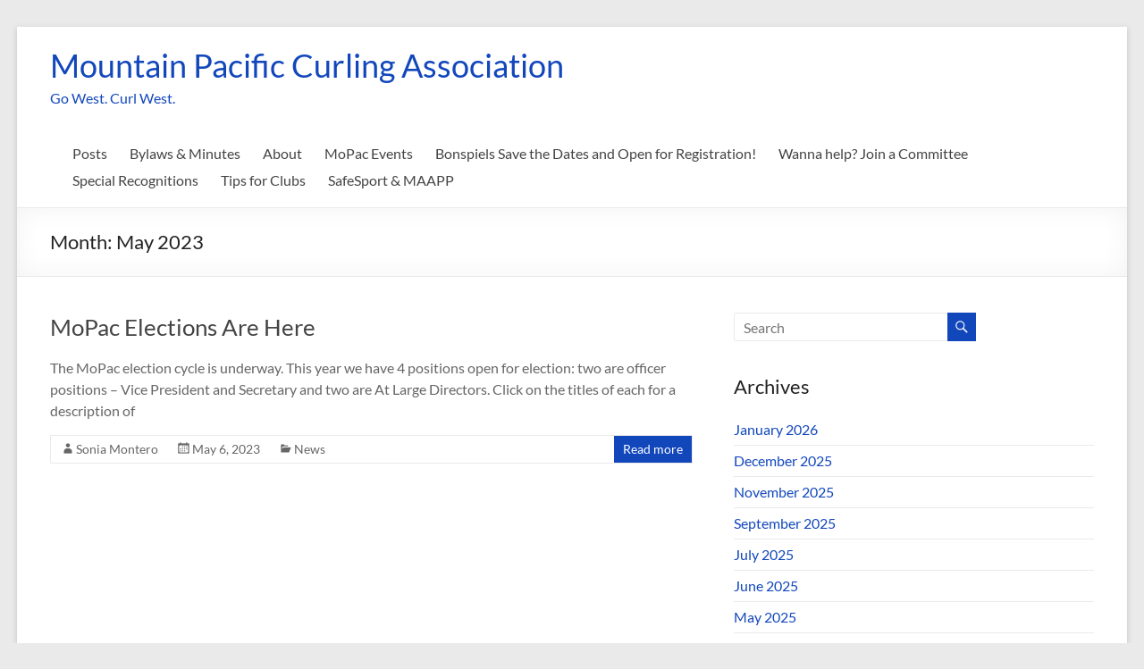

--- FILE ---
content_type: text/html; charset=UTF-8
request_url: http://www.mopacca.org/2023/05/
body_size: 13769
content:
<!DOCTYPE html>
<!--[if IE 7]>
<html class="ie ie7" lang="en-US">
<![endif]-->
<!--[if IE 8]>
<html class="ie ie8" lang="en-US">
<![endif]-->
<!--[if !(IE 7) & !(IE 8)]><!-->
<html lang="en-US">
<!--<![endif]-->
<head>
	<meta charset="UTF-8" />
	<meta name="viewport" content="width=device-width, initial-scale=1">
	<link rel="profile" href="http://gmpg.org/xfn/11" />
	<title>May 2023 &#8211; Mountain Pacific Curling Association</title>
<meta name='robots' content='max-image-preview:large' />
	<style>img:is([sizes="auto" i], [sizes^="auto," i]) { contain-intrinsic-size: 3000px 1500px }</style>
	<link rel='dns-prefetch' href='//www.mopacca.org' />
<link rel='dns-prefetch' href='//secure.gravatar.com' />
<link rel='dns-prefetch' href='//stats.wp.com' />
<link rel='dns-prefetch' href='//v0.wordpress.com' />
<link rel='preconnect' href='//c0.wp.com' />
<link rel="alternate" type="application/rss+xml" title="Mountain Pacific Curling Association &raquo; Feed" href="http://www.mopacca.org/feed/" />
<link rel="alternate" type="application/rss+xml" title="Mountain Pacific Curling Association &raquo; Comments Feed" href="http://www.mopacca.org/comments/feed/" />
<script type="text/javascript">
/* <![CDATA[ */
window._wpemojiSettings = {"baseUrl":"https:\/\/s.w.org\/images\/core\/emoji\/15.0.3\/72x72\/","ext":".png","svgUrl":"https:\/\/s.w.org\/images\/core\/emoji\/15.0.3\/svg\/","svgExt":".svg","source":{"concatemoji":"http:\/\/www.mopacca.org\/wp-includes\/js\/wp-emoji-release.min.js?ver=6.7.4"}};
/*! This file is auto-generated */
!function(i,n){var o,s,e;function c(e){try{var t={supportTests:e,timestamp:(new Date).valueOf()};sessionStorage.setItem(o,JSON.stringify(t))}catch(e){}}function p(e,t,n){e.clearRect(0,0,e.canvas.width,e.canvas.height),e.fillText(t,0,0);var t=new Uint32Array(e.getImageData(0,0,e.canvas.width,e.canvas.height).data),r=(e.clearRect(0,0,e.canvas.width,e.canvas.height),e.fillText(n,0,0),new Uint32Array(e.getImageData(0,0,e.canvas.width,e.canvas.height).data));return t.every(function(e,t){return e===r[t]})}function u(e,t,n){switch(t){case"flag":return n(e,"\ud83c\udff3\ufe0f\u200d\u26a7\ufe0f","\ud83c\udff3\ufe0f\u200b\u26a7\ufe0f")?!1:!n(e,"\ud83c\uddfa\ud83c\uddf3","\ud83c\uddfa\u200b\ud83c\uddf3")&&!n(e,"\ud83c\udff4\udb40\udc67\udb40\udc62\udb40\udc65\udb40\udc6e\udb40\udc67\udb40\udc7f","\ud83c\udff4\u200b\udb40\udc67\u200b\udb40\udc62\u200b\udb40\udc65\u200b\udb40\udc6e\u200b\udb40\udc67\u200b\udb40\udc7f");case"emoji":return!n(e,"\ud83d\udc26\u200d\u2b1b","\ud83d\udc26\u200b\u2b1b")}return!1}function f(e,t,n){var r="undefined"!=typeof WorkerGlobalScope&&self instanceof WorkerGlobalScope?new OffscreenCanvas(300,150):i.createElement("canvas"),a=r.getContext("2d",{willReadFrequently:!0}),o=(a.textBaseline="top",a.font="600 32px Arial",{});return e.forEach(function(e){o[e]=t(a,e,n)}),o}function t(e){var t=i.createElement("script");t.src=e,t.defer=!0,i.head.appendChild(t)}"undefined"!=typeof Promise&&(o="wpEmojiSettingsSupports",s=["flag","emoji"],n.supports={everything:!0,everythingExceptFlag:!0},e=new Promise(function(e){i.addEventListener("DOMContentLoaded",e,{once:!0})}),new Promise(function(t){var n=function(){try{var e=JSON.parse(sessionStorage.getItem(o));if("object"==typeof e&&"number"==typeof e.timestamp&&(new Date).valueOf()<e.timestamp+604800&&"object"==typeof e.supportTests)return e.supportTests}catch(e){}return null}();if(!n){if("undefined"!=typeof Worker&&"undefined"!=typeof OffscreenCanvas&&"undefined"!=typeof URL&&URL.createObjectURL&&"undefined"!=typeof Blob)try{var e="postMessage("+f.toString()+"("+[JSON.stringify(s),u.toString(),p.toString()].join(",")+"));",r=new Blob([e],{type:"text/javascript"}),a=new Worker(URL.createObjectURL(r),{name:"wpTestEmojiSupports"});return void(a.onmessage=function(e){c(n=e.data),a.terminate(),t(n)})}catch(e){}c(n=f(s,u,p))}t(n)}).then(function(e){for(var t in e)n.supports[t]=e[t],n.supports.everything=n.supports.everything&&n.supports[t],"flag"!==t&&(n.supports.everythingExceptFlag=n.supports.everythingExceptFlag&&n.supports[t]);n.supports.everythingExceptFlag=n.supports.everythingExceptFlag&&!n.supports.flag,n.DOMReady=!1,n.readyCallback=function(){n.DOMReady=!0}}).then(function(){return e}).then(function(){var e;n.supports.everything||(n.readyCallback(),(e=n.source||{}).concatemoji?t(e.concatemoji):e.wpemoji&&e.twemoji&&(t(e.twemoji),t(e.wpemoji)))}))}((window,document),window._wpemojiSettings);
/* ]]> */
</script>
<link rel='stylesheet' id='embedpress-css-css' href='http://www.mopacca.org/wp-content/plugins/embedpress/assets/css/embedpress.css?ver=1767621068' type='text/css' media='all' />
<link rel='stylesheet' id='embedpress-blocks-style-css' href='http://www.mopacca.org/wp-content/plugins/embedpress/assets/css/blocks.build.css?ver=1767621068' type='text/css' media='all' />
<link rel='stylesheet' id='embedpress-lazy-load-css-css' href='http://www.mopacca.org/wp-content/plugins/embedpress/assets/css/lazy-load.css?ver=1767621068' type='text/css' media='all' />
<style id='wp-emoji-styles-inline-css' type='text/css'>

	img.wp-smiley, img.emoji {
		display: inline !important;
		border: none !important;
		box-shadow: none !important;
		height: 1em !important;
		width: 1em !important;
		margin: 0 0.07em !important;
		vertical-align: -0.1em !important;
		background: none !important;
		padding: 0 !important;
	}
</style>
<link rel='stylesheet' id='wp-block-library-css' href='https://c0.wp.com/c/6.7.4/wp-includes/css/dist/block-library/style.min.css' type='text/css' media='all' />
<style id='wp-block-library-theme-inline-css' type='text/css'>
.wp-block-audio :where(figcaption){color:#555;font-size:13px;text-align:center}.is-dark-theme .wp-block-audio :where(figcaption){color:#ffffffa6}.wp-block-audio{margin:0 0 1em}.wp-block-code{border:1px solid #ccc;border-radius:4px;font-family:Menlo,Consolas,monaco,monospace;padding:.8em 1em}.wp-block-embed :where(figcaption){color:#555;font-size:13px;text-align:center}.is-dark-theme .wp-block-embed :where(figcaption){color:#ffffffa6}.wp-block-embed{margin:0 0 1em}.blocks-gallery-caption{color:#555;font-size:13px;text-align:center}.is-dark-theme .blocks-gallery-caption{color:#ffffffa6}:root :where(.wp-block-image figcaption){color:#555;font-size:13px;text-align:center}.is-dark-theme :root :where(.wp-block-image figcaption){color:#ffffffa6}.wp-block-image{margin:0 0 1em}.wp-block-pullquote{border-bottom:4px solid;border-top:4px solid;color:currentColor;margin-bottom:1.75em}.wp-block-pullquote cite,.wp-block-pullquote footer,.wp-block-pullquote__citation{color:currentColor;font-size:.8125em;font-style:normal;text-transform:uppercase}.wp-block-quote{border-left:.25em solid;margin:0 0 1.75em;padding-left:1em}.wp-block-quote cite,.wp-block-quote footer{color:currentColor;font-size:.8125em;font-style:normal;position:relative}.wp-block-quote:where(.has-text-align-right){border-left:none;border-right:.25em solid;padding-left:0;padding-right:1em}.wp-block-quote:where(.has-text-align-center){border:none;padding-left:0}.wp-block-quote.is-large,.wp-block-quote.is-style-large,.wp-block-quote:where(.is-style-plain){border:none}.wp-block-search .wp-block-search__label{font-weight:700}.wp-block-search__button{border:1px solid #ccc;padding:.375em .625em}:where(.wp-block-group.has-background){padding:1.25em 2.375em}.wp-block-separator.has-css-opacity{opacity:.4}.wp-block-separator{border:none;border-bottom:2px solid;margin-left:auto;margin-right:auto}.wp-block-separator.has-alpha-channel-opacity{opacity:1}.wp-block-separator:not(.is-style-wide):not(.is-style-dots){width:100px}.wp-block-separator.has-background:not(.is-style-dots){border-bottom:none;height:1px}.wp-block-separator.has-background:not(.is-style-wide):not(.is-style-dots){height:2px}.wp-block-table{margin:0 0 1em}.wp-block-table td,.wp-block-table th{word-break:normal}.wp-block-table :where(figcaption){color:#555;font-size:13px;text-align:center}.is-dark-theme .wp-block-table :where(figcaption){color:#ffffffa6}.wp-block-video :where(figcaption){color:#555;font-size:13px;text-align:center}.is-dark-theme .wp-block-video :where(figcaption){color:#ffffffa6}.wp-block-video{margin:0 0 1em}:root :where(.wp-block-template-part.has-background){margin-bottom:0;margin-top:0;padding:1.25em 2.375em}
</style>
<link rel='stylesheet' id='mediaelement-css' href='https://c0.wp.com/c/6.7.4/wp-includes/js/mediaelement/mediaelementplayer-legacy.min.css' type='text/css' media='all' />
<link rel='stylesheet' id='wp-mediaelement-css' href='https://c0.wp.com/c/6.7.4/wp-includes/js/mediaelement/wp-mediaelement.min.css' type='text/css' media='all' />
<style id='jetpack-sharing-buttons-style-inline-css' type='text/css'>
.jetpack-sharing-buttons__services-list{display:flex;flex-direction:row;flex-wrap:wrap;gap:0;list-style-type:none;margin:5px;padding:0}.jetpack-sharing-buttons__services-list.has-small-icon-size{font-size:12px}.jetpack-sharing-buttons__services-list.has-normal-icon-size{font-size:16px}.jetpack-sharing-buttons__services-list.has-large-icon-size{font-size:24px}.jetpack-sharing-buttons__services-list.has-huge-icon-size{font-size:36px}@media print{.jetpack-sharing-buttons__services-list{display:none!important}}.editor-styles-wrapper .wp-block-jetpack-sharing-buttons{gap:0;padding-inline-start:0}ul.jetpack-sharing-buttons__services-list.has-background{padding:1.25em 2.375em}
</style>
<style id='global-styles-inline-css' type='text/css'>
:root{--wp--preset--aspect-ratio--square: 1;--wp--preset--aspect-ratio--4-3: 4/3;--wp--preset--aspect-ratio--3-4: 3/4;--wp--preset--aspect-ratio--3-2: 3/2;--wp--preset--aspect-ratio--2-3: 2/3;--wp--preset--aspect-ratio--16-9: 16/9;--wp--preset--aspect-ratio--9-16: 9/16;--wp--preset--color--black: #000000;--wp--preset--color--cyan-bluish-gray: #abb8c3;--wp--preset--color--white: #ffffff;--wp--preset--color--pale-pink: #f78da7;--wp--preset--color--vivid-red: #cf2e2e;--wp--preset--color--luminous-vivid-orange: #ff6900;--wp--preset--color--luminous-vivid-amber: #fcb900;--wp--preset--color--light-green-cyan: #7bdcb5;--wp--preset--color--vivid-green-cyan: #00d084;--wp--preset--color--pale-cyan-blue: #8ed1fc;--wp--preset--color--vivid-cyan-blue: #0693e3;--wp--preset--color--vivid-purple: #9b51e0;--wp--preset--gradient--vivid-cyan-blue-to-vivid-purple: linear-gradient(135deg,rgba(6,147,227,1) 0%,rgb(155,81,224) 100%);--wp--preset--gradient--light-green-cyan-to-vivid-green-cyan: linear-gradient(135deg,rgb(122,220,180) 0%,rgb(0,208,130) 100%);--wp--preset--gradient--luminous-vivid-amber-to-luminous-vivid-orange: linear-gradient(135deg,rgba(252,185,0,1) 0%,rgba(255,105,0,1) 100%);--wp--preset--gradient--luminous-vivid-orange-to-vivid-red: linear-gradient(135deg,rgba(255,105,0,1) 0%,rgb(207,46,46) 100%);--wp--preset--gradient--very-light-gray-to-cyan-bluish-gray: linear-gradient(135deg,rgb(238,238,238) 0%,rgb(169,184,195) 100%);--wp--preset--gradient--cool-to-warm-spectrum: linear-gradient(135deg,rgb(74,234,220) 0%,rgb(151,120,209) 20%,rgb(207,42,186) 40%,rgb(238,44,130) 60%,rgb(251,105,98) 80%,rgb(254,248,76) 100%);--wp--preset--gradient--blush-light-purple: linear-gradient(135deg,rgb(255,206,236) 0%,rgb(152,150,240) 100%);--wp--preset--gradient--blush-bordeaux: linear-gradient(135deg,rgb(254,205,165) 0%,rgb(254,45,45) 50%,rgb(107,0,62) 100%);--wp--preset--gradient--luminous-dusk: linear-gradient(135deg,rgb(255,203,112) 0%,rgb(199,81,192) 50%,rgb(65,88,208) 100%);--wp--preset--gradient--pale-ocean: linear-gradient(135deg,rgb(255,245,203) 0%,rgb(182,227,212) 50%,rgb(51,167,181) 100%);--wp--preset--gradient--electric-grass: linear-gradient(135deg,rgb(202,248,128) 0%,rgb(113,206,126) 100%);--wp--preset--gradient--midnight: linear-gradient(135deg,rgb(2,3,129) 0%,rgb(40,116,252) 100%);--wp--preset--font-size--small: 13px;--wp--preset--font-size--medium: 20px;--wp--preset--font-size--large: 36px;--wp--preset--font-size--x-large: 42px;--wp--preset--spacing--20: 0.44rem;--wp--preset--spacing--30: 0.67rem;--wp--preset--spacing--40: 1rem;--wp--preset--spacing--50: 1.5rem;--wp--preset--spacing--60: 2.25rem;--wp--preset--spacing--70: 3.38rem;--wp--preset--spacing--80: 5.06rem;--wp--preset--shadow--natural: 6px 6px 9px rgba(0, 0, 0, 0.2);--wp--preset--shadow--deep: 12px 12px 50px rgba(0, 0, 0, 0.4);--wp--preset--shadow--sharp: 6px 6px 0px rgba(0, 0, 0, 0.2);--wp--preset--shadow--outlined: 6px 6px 0px -3px rgba(255, 255, 255, 1), 6px 6px rgba(0, 0, 0, 1);--wp--preset--shadow--crisp: 6px 6px 0px rgba(0, 0, 0, 1);}:root { --wp--style--global--content-size: 760px;--wp--style--global--wide-size: 1160px; }:where(body) { margin: 0; }.wp-site-blocks > .alignleft { float: left; margin-right: 2em; }.wp-site-blocks > .alignright { float: right; margin-left: 2em; }.wp-site-blocks > .aligncenter { justify-content: center; margin-left: auto; margin-right: auto; }:where(.wp-site-blocks) > * { margin-block-start: 24px; margin-block-end: 0; }:where(.wp-site-blocks) > :first-child { margin-block-start: 0; }:where(.wp-site-blocks) > :last-child { margin-block-end: 0; }:root { --wp--style--block-gap: 24px; }:root :where(.is-layout-flow) > :first-child{margin-block-start: 0;}:root :where(.is-layout-flow) > :last-child{margin-block-end: 0;}:root :where(.is-layout-flow) > *{margin-block-start: 24px;margin-block-end: 0;}:root :where(.is-layout-constrained) > :first-child{margin-block-start: 0;}:root :where(.is-layout-constrained) > :last-child{margin-block-end: 0;}:root :where(.is-layout-constrained) > *{margin-block-start: 24px;margin-block-end: 0;}:root :where(.is-layout-flex){gap: 24px;}:root :where(.is-layout-grid){gap: 24px;}.is-layout-flow > .alignleft{float: left;margin-inline-start: 0;margin-inline-end: 2em;}.is-layout-flow > .alignright{float: right;margin-inline-start: 2em;margin-inline-end: 0;}.is-layout-flow > .aligncenter{margin-left: auto !important;margin-right: auto !important;}.is-layout-constrained > .alignleft{float: left;margin-inline-start: 0;margin-inline-end: 2em;}.is-layout-constrained > .alignright{float: right;margin-inline-start: 2em;margin-inline-end: 0;}.is-layout-constrained > .aligncenter{margin-left: auto !important;margin-right: auto !important;}.is-layout-constrained > :where(:not(.alignleft):not(.alignright):not(.alignfull)){max-width: var(--wp--style--global--content-size);margin-left: auto !important;margin-right: auto !important;}.is-layout-constrained > .alignwide{max-width: var(--wp--style--global--wide-size);}body .is-layout-flex{display: flex;}.is-layout-flex{flex-wrap: wrap;align-items: center;}.is-layout-flex > :is(*, div){margin: 0;}body .is-layout-grid{display: grid;}.is-layout-grid > :is(*, div){margin: 0;}body{padding-top: 0px;padding-right: 0px;padding-bottom: 0px;padding-left: 0px;}a:where(:not(.wp-element-button)){text-decoration: underline;}:root :where(.wp-element-button, .wp-block-button__link){background-color: #32373c;border-width: 0;color: #fff;font-family: inherit;font-size: inherit;line-height: inherit;padding: calc(0.667em + 2px) calc(1.333em + 2px);text-decoration: none;}.has-black-color{color: var(--wp--preset--color--black) !important;}.has-cyan-bluish-gray-color{color: var(--wp--preset--color--cyan-bluish-gray) !important;}.has-white-color{color: var(--wp--preset--color--white) !important;}.has-pale-pink-color{color: var(--wp--preset--color--pale-pink) !important;}.has-vivid-red-color{color: var(--wp--preset--color--vivid-red) !important;}.has-luminous-vivid-orange-color{color: var(--wp--preset--color--luminous-vivid-orange) !important;}.has-luminous-vivid-amber-color{color: var(--wp--preset--color--luminous-vivid-amber) !important;}.has-light-green-cyan-color{color: var(--wp--preset--color--light-green-cyan) !important;}.has-vivid-green-cyan-color{color: var(--wp--preset--color--vivid-green-cyan) !important;}.has-pale-cyan-blue-color{color: var(--wp--preset--color--pale-cyan-blue) !important;}.has-vivid-cyan-blue-color{color: var(--wp--preset--color--vivid-cyan-blue) !important;}.has-vivid-purple-color{color: var(--wp--preset--color--vivid-purple) !important;}.has-black-background-color{background-color: var(--wp--preset--color--black) !important;}.has-cyan-bluish-gray-background-color{background-color: var(--wp--preset--color--cyan-bluish-gray) !important;}.has-white-background-color{background-color: var(--wp--preset--color--white) !important;}.has-pale-pink-background-color{background-color: var(--wp--preset--color--pale-pink) !important;}.has-vivid-red-background-color{background-color: var(--wp--preset--color--vivid-red) !important;}.has-luminous-vivid-orange-background-color{background-color: var(--wp--preset--color--luminous-vivid-orange) !important;}.has-luminous-vivid-amber-background-color{background-color: var(--wp--preset--color--luminous-vivid-amber) !important;}.has-light-green-cyan-background-color{background-color: var(--wp--preset--color--light-green-cyan) !important;}.has-vivid-green-cyan-background-color{background-color: var(--wp--preset--color--vivid-green-cyan) !important;}.has-pale-cyan-blue-background-color{background-color: var(--wp--preset--color--pale-cyan-blue) !important;}.has-vivid-cyan-blue-background-color{background-color: var(--wp--preset--color--vivid-cyan-blue) !important;}.has-vivid-purple-background-color{background-color: var(--wp--preset--color--vivid-purple) !important;}.has-black-border-color{border-color: var(--wp--preset--color--black) !important;}.has-cyan-bluish-gray-border-color{border-color: var(--wp--preset--color--cyan-bluish-gray) !important;}.has-white-border-color{border-color: var(--wp--preset--color--white) !important;}.has-pale-pink-border-color{border-color: var(--wp--preset--color--pale-pink) !important;}.has-vivid-red-border-color{border-color: var(--wp--preset--color--vivid-red) !important;}.has-luminous-vivid-orange-border-color{border-color: var(--wp--preset--color--luminous-vivid-orange) !important;}.has-luminous-vivid-amber-border-color{border-color: var(--wp--preset--color--luminous-vivid-amber) !important;}.has-light-green-cyan-border-color{border-color: var(--wp--preset--color--light-green-cyan) !important;}.has-vivid-green-cyan-border-color{border-color: var(--wp--preset--color--vivid-green-cyan) !important;}.has-pale-cyan-blue-border-color{border-color: var(--wp--preset--color--pale-cyan-blue) !important;}.has-vivid-cyan-blue-border-color{border-color: var(--wp--preset--color--vivid-cyan-blue) !important;}.has-vivid-purple-border-color{border-color: var(--wp--preset--color--vivid-purple) !important;}.has-vivid-cyan-blue-to-vivid-purple-gradient-background{background: var(--wp--preset--gradient--vivid-cyan-blue-to-vivid-purple) !important;}.has-light-green-cyan-to-vivid-green-cyan-gradient-background{background: var(--wp--preset--gradient--light-green-cyan-to-vivid-green-cyan) !important;}.has-luminous-vivid-amber-to-luminous-vivid-orange-gradient-background{background: var(--wp--preset--gradient--luminous-vivid-amber-to-luminous-vivid-orange) !important;}.has-luminous-vivid-orange-to-vivid-red-gradient-background{background: var(--wp--preset--gradient--luminous-vivid-orange-to-vivid-red) !important;}.has-very-light-gray-to-cyan-bluish-gray-gradient-background{background: var(--wp--preset--gradient--very-light-gray-to-cyan-bluish-gray) !important;}.has-cool-to-warm-spectrum-gradient-background{background: var(--wp--preset--gradient--cool-to-warm-spectrum) !important;}.has-blush-light-purple-gradient-background{background: var(--wp--preset--gradient--blush-light-purple) !important;}.has-blush-bordeaux-gradient-background{background: var(--wp--preset--gradient--blush-bordeaux) !important;}.has-luminous-dusk-gradient-background{background: var(--wp--preset--gradient--luminous-dusk) !important;}.has-pale-ocean-gradient-background{background: var(--wp--preset--gradient--pale-ocean) !important;}.has-electric-grass-gradient-background{background: var(--wp--preset--gradient--electric-grass) !important;}.has-midnight-gradient-background{background: var(--wp--preset--gradient--midnight) !important;}.has-small-font-size{font-size: var(--wp--preset--font-size--small) !important;}.has-medium-font-size{font-size: var(--wp--preset--font-size--medium) !important;}.has-large-font-size{font-size: var(--wp--preset--font-size--large) !important;}.has-x-large-font-size{font-size: var(--wp--preset--font-size--x-large) !important;}
:root :where(.wp-block-pullquote){font-size: 1.5em;line-height: 1.6;}
</style>
<link rel='stylesheet' id='wpsc-style-css' href='http://www.mopacca.org/wp-content/plugins/wordpress-simple-paypal-shopping-cart/assets/wpsc-front-end-styles.css?ver=5.2.5' type='text/css' media='all' />
<link rel='stylesheet' id='font-awesome-4-css' href='http://www.mopacca.org/wp-content/themes/spacious/font-awesome/library/font-awesome/css/v4-shims.min.css?ver=4.7.0' type='text/css' media='all' />
<link rel='stylesheet' id='font-awesome-all-css' href='http://www.mopacca.org/wp-content/themes/spacious/font-awesome/library/font-awesome/css/all.min.css?ver=6.7.2' type='text/css' media='all' />
<link rel='stylesheet' id='font-awesome-solid-css' href='http://www.mopacca.org/wp-content/themes/spacious/font-awesome/library/font-awesome/css/solid.min.css?ver=6.7.2' type='text/css' media='all' />
<link rel='stylesheet' id='font-awesome-regular-css' href='http://www.mopacca.org/wp-content/themes/spacious/font-awesome/library/font-awesome/css/regular.min.css?ver=6.7.2' type='text/css' media='all' />
<link rel='stylesheet' id='font-awesome-brands-css' href='http://www.mopacca.org/wp-content/themes/spacious/font-awesome/library/font-awesome/css/brands.min.css?ver=6.7.2' type='text/css' media='all' />
<link rel='stylesheet' id='spacious_style-css' href='http://www.mopacca.org/wp-content/themes/spacious/style.css?ver=6.7.4' type='text/css' media='all' />
<style id='spacious_style-inline-css' type='text/css'>
.previous a:hover, .next a:hover, a, #site-title a:hover, .main-navigation ul li.current_page_item a, .main-navigation ul li:hover > a, .main-navigation ul li ul li a:hover, .main-navigation ul li ul li:hover > a, .main-navigation ul li.current-menu-item ul li a:hover, .main-navigation ul li:hover > .sub-toggle, .main-navigation a:hover, .main-navigation ul li.current-menu-item a, .main-navigation ul li.current_page_ancestor a, .main-navigation ul li.current-menu-ancestor a, .main-navigation ul li.current_page_item a, .main-navigation ul li:hover > a, .small-menu a:hover, .small-menu ul li.current-menu-item a, .small-menu ul li.current_page_ancestor a, .small-menu ul li.current-menu-ancestor a, .small-menu ul li.current_page_item a, .small-menu ul li:hover > a, .breadcrumb a:hover, .tg-one-half .widget-title a:hover, .tg-one-third .widget-title a:hover, .tg-one-fourth .widget-title a:hover, .pagination a span:hover, #content .comments-area a.comment-permalink:hover, .comments-area .comment-author-link a:hover, .comment .comment-reply-link:hover, .nav-previous a:hover, .nav-next a:hover, #wp-calendar #today, .footer-widgets-area a:hover, .footer-socket-wrapper .copyright a:hover, .read-more, .more-link, .post .entry-title a:hover, .page .entry-title a:hover, .post .entry-meta a:hover, .type-page .entry-meta a:hover, .single #content .tags a:hover, .widget_testimonial .testimonial-icon:before, .header-action .search-wrapper:hover .fa{color:rgb(18,71,188);}.spacious-button, input[type="reset"], input[type="button"], input[type="submit"], button, #featured-slider .slider-read-more-button, #controllers a:hover, #controllers a.active, .pagination span ,.site-header .menu-toggle:hover, .call-to-action-button, .comments-area .comment-author-link span, a#back-top:before, .post .entry-meta .read-more-link, a#scroll-up, .search-form span, .main-navigation .tg-header-button-wrap.button-one a{background-color:rgb(18,71,188);}.main-small-navigation li:hover, .main-small-navigation ul > .current_page_item, .main-small-navigation ul > .current-menu-item, .spacious-woocommerce-cart-views .cart-value{background:rgb(18,71,188);}.main-navigation ul li ul, .widget_testimonial .testimonial-post{border-top-color:rgb(18,71,188);}blockquote, .call-to-action-content-wrapper{border-left-color:rgb(18,71,188);}.site-header .menu-toggle:hover.entry-meta a.read-more:hover,#featured-slider .slider-read-more-button:hover,.call-to-action-button:hover,.entry-meta .read-more-link:hover,.spacious-button:hover, input[type="reset"]:hover, input[type="button"]:hover, input[type="submit"]:hover, button:hover{background:#00000000000000;}.pagination a span:hover, .main-navigation .tg-header-button-wrap.button-one a{border-color:rgb(18,71,188);}.widget-title span{border-bottom-color:rgb(18,71,188);}.widget_service_block a.more-link:hover, .widget_featured_single_post a.read-more:hover,#secondary a:hover,logged-in-as:hover  a,.single-page p a:hover{color:#00000000000000;}.main-navigation .tg-header-button-wrap.button-one a:hover{background-color:#00000000000000;}
</style>
<link rel='stylesheet' id='spacious-genericons-css' href='http://www.mopacca.org/wp-content/themes/spacious/genericons/genericons.css?ver=3.3.1' type='text/css' media='all' />
<link rel='stylesheet' id='spacious-font-awesome-css' href='http://www.mopacca.org/wp-content/themes/spacious/font-awesome/css/font-awesome.min.css?ver=4.7.1' type='text/css' media='all' />
<style id='jetpack_facebook_likebox-inline-css' type='text/css'>
.widget_facebook_likebox {
	overflow: hidden;
}

</style>
<script type="text/javascript" src="https://c0.wp.com/c/6.7.4/wp-includes/js/jquery/jquery.min.js" id="jquery-core-js"></script>
<script type="text/javascript" src="https://c0.wp.com/c/6.7.4/wp-includes/js/jquery/jquery-migrate.min.js" id="jquery-migrate-js"></script>
<script type="text/javascript" src="http://www.mopacca.org/wp-content/themes/spacious/js/spacious-custom.js?ver=6.7.4" id="spacious-custom-js"></script>
<!--[if lte IE 8]>
<script type="text/javascript" src="http://www.mopacca.org/wp-content/themes/spacious/js/html5shiv.min.js?ver=6.7.4" id="html5-js"></script>
<![endif]-->
<link rel="https://api.w.org/" href="http://www.mopacca.org/wp-json/" /><link rel="EditURI" type="application/rsd+xml" title="RSD" href="https://www.mopacca.org/xmlrpc.php?rsd" />
<meta name="generator" content="WordPress 6.7.4" />
<script type='text/javascript' data-cfasync='false'>var _mmunch = {'front': false, 'page': false, 'post': false, 'category': false, 'author': false, 'search': false, 'attachment': false, 'tag': false};</script><script data-cfasync="false" src="//a.mailmunch.co/app/v1/site.js" id="mailmunch-script" data-plugin="mc_mm" data-mailmunch-site-id="119059" async></script>
<!-- WP Simple Shopping Cart plugin v5.2.5 - https://wordpress.org/plugins/wordpress-simple-paypal-shopping-cart/ -->
	<script type="text/javascript">
	function ReadForm (obj1, tst) {
	    // Read the user form
	    var i,j,pos;
	    val_total="";val_combo="";

	    for (i=0; i<obj1.length; i++)
	    {
	        // run entire form
	        obj = obj1.elements[i];           // a form element

	        if (obj.type == "select-one")
	        {   // just selects
	            if (obj.name == "quantity" ||
	                obj.name == "amount") continue;
		        pos = obj.selectedIndex;        // which option selected
		        
		        const selected_option = obj.options[pos];
		        
		        val = selected_option?.value;   // selected value
		        if (selected_option?.getAttribute("data-display-text")){
                    val = selected_option?.getAttribute("data-display-text");
                }
		        
		        val_combo = val_combo + " (" + val + ")";
	        }
	    }
		// Now summarize everything we have processed above
		val_total = obj1.product_tmp.value + val_combo;
		obj1.wspsc_product.value = val_total;
	}
	</script>
     
		<style type="text/css">
			.social-ring:after {
				 clear: both;
			}
				   
			.social-ring:before,
			.social-ring:after {
				 content: "";
				 display: table;
			}
			
			.social-ring {
				margin: 0 0 0.5em !important;
				padding: 0 !important;
				line-height: 20px !important;
				height: auto;
				font-size: 11px;
			}
			.social-ring-button {
				float: left !important;
								height: 30px;
								margin: 0 5px 0 0 !important;
				padding: 0 !important;
			}
			.social-ring .social-ring-button iframe {
				max-width: none !important;
			}
		</style>
		<style>img#wpstats{display:none}</style>
				<script type="text/javascript" charset="utf-8">
			var href = "http://www.mopacca.org";
			// solves the issue where app mode does not set the correct UA String.
			if ( window.navigator.standalone ) {
				href += "?onswipe_redirect=yes";
				location.href = href;
			};
			try{
			// make reader urls work backwards.
				href += "?p=" + location.hash.match(/\#!\/entry\/.+,(\d+)$/)[1];
				location.href = href;
			}catch(e){}		
		</script>
			<style type="text/css">
			#site-title a {
			color: rgb(18,71,188);
		}
		#site-description {
			color: rgb(18,71,188);
		}
		</style>
	
<!-- Jetpack Open Graph Tags -->
<meta property="og:type" content="website" />
<meta property="og:title" content="May 2023 &#8211; Mountain Pacific Curling Association" />
<meta property="og:site_name" content="Mountain Pacific Curling Association" />
<meta property="og:image" content="https://www.mopacca.org/wp-content/uploads/2021/02/cropped-MoPac-Favicon-01.png" />
<meta property="og:image:width" content="512" />
<meta property="og:image:height" content="512" />
<meta property="og:image:alt" content="" />
<meta property="og:locale" content="en_US" />
<meta name="twitter:site" content="@MoPacCurling" />

<!-- End Jetpack Open Graph Tags -->
<link rel="icon" href="https://www.mopacca.org/wp-content/uploads/2021/02/cropped-MoPac-Favicon-01-32x32.png" sizes="32x32" />
<link rel="icon" href="https://www.mopacca.org/wp-content/uploads/2021/02/cropped-MoPac-Favicon-01-192x192.png" sizes="192x192" />
<link rel="apple-touch-icon" href="https://www.mopacca.org/wp-content/uploads/2021/02/cropped-MoPac-Favicon-01-180x180.png" />
<meta name="msapplication-TileImage" content="https://www.mopacca.org/wp-content/uploads/2021/02/cropped-MoPac-Favicon-01-270x270.png" />
		<style type="text/css"> blockquote { border-left: 3px solid rgb(18,71,188); }
			.spacious-button, input[type="reset"], input[type="button"], input[type="submit"], button { background-color: rgb(18,71,188); }
			.previous a:hover, .next a:hover { 	color: rgb(18,71,188); }
			a { color: rgb(18,71,188); }
			#site-title a:hover { color: rgb(18,71,188); }
			.main-navigation ul li.current_page_item a, .main-navigation ul li:hover > a { color: rgb(18,71,188); }
			.main-navigation ul li ul { border-top: 1px solid rgb(18,71,188); }
			.main-navigation ul li ul li a:hover, .main-navigation ul li ul li:hover > a, .main-navigation ul li.current-menu-item ul li a:hover, .main-navigation ul li:hover > .sub-toggle { color: rgb(18,71,188); }
			.site-header .menu-toggle:hover.entry-meta a.read-more:hover,#featured-slider .slider-read-more-button:hover,.call-to-action-button:hover,.entry-meta .read-more-link:hover,.spacious-button:hover, input[type="reset"]:hover, input[type="button"]:hover, input[type="submit"]:hover, button:hover { background: #00000000000000; }
			.main-small-navigation li:hover { background: rgb(18,71,188); }
			.main-small-navigation ul > .current_page_item, .main-small-navigation ul > .current-menu-item { background: rgb(18,71,188); }
			.main-navigation a:hover, .main-navigation ul li.current-menu-item a, .main-navigation ul li.current_page_ancestor a, .main-navigation ul li.current-menu-ancestor a, .main-navigation ul li.current_page_item a, .main-navigation ul li:hover > a  { color: rgb(18,71,188); }
			.small-menu a:hover, .small-menu ul li.current-menu-item a, .small-menu ul li.current_page_ancestor a, .small-menu ul li.current-menu-ancestor a, .small-menu ul li.current_page_item a, .small-menu ul li:hover > a { color: rgb(18,71,188); }
			#featured-slider .slider-read-more-button { background-color: rgb(18,71,188); }
			#controllers a:hover, #controllers a.active { background-color: rgb(18,71,188); color: rgb(18,71,188); }
			.widget_service_block a.more-link:hover, .widget_featured_single_post a.read-more:hover,#secondary a:hover,logged-in-as:hover  a,.single-page p a:hover{ color: #00000000000000; }
			.breadcrumb a:hover { color: rgb(18,71,188); }
			.tg-one-half .widget-title a:hover, .tg-one-third .widget-title a:hover, .tg-one-fourth .widget-title a:hover { color: rgb(18,71,188); }
			.pagination span ,.site-header .menu-toggle:hover{ background-color: rgb(18,71,188); }
			.pagination a span:hover { color: rgb(18,71,188); border-color: rgb(18,71,188); }
			.widget_testimonial .testimonial-post { border-color: rgb(18,71,188) #EAEAEA #EAEAEA #EAEAEA; }
			.call-to-action-content-wrapper { border-color: #EAEAEA #EAEAEA #EAEAEA rgb(18,71,188); }
			.call-to-action-button { background-color: rgb(18,71,188); }
			#content .comments-area a.comment-permalink:hover { color: rgb(18,71,188); }
			.comments-area .comment-author-link a:hover { color: rgb(18,71,188); }
			.comments-area .comment-author-link span { background-color: rgb(18,71,188); }
			.comment .comment-reply-link:hover { color: rgb(18,71,188); }
			.nav-previous a:hover, .nav-next a:hover { color: rgb(18,71,188); }
			#wp-calendar #today { color: rgb(18,71,188); }
			.widget-title span { border-bottom: 2px solid rgb(18,71,188); }
			.footer-widgets-area a:hover { color: rgb(18,71,188) !important; }
			.footer-socket-wrapper .copyright a:hover { color: rgb(18,71,188); }
			a#back-top:before { background-color: rgb(18,71,188); }
			.read-more, .more-link { color: rgb(18,71,188); }
			.post .entry-title a:hover, .page .entry-title a:hover { color: rgb(18,71,188); }
			.post .entry-meta .read-more-link { background-color: rgb(18,71,188); }
			.post .entry-meta a:hover, .type-page .entry-meta a:hover { color: rgb(18,71,188); }
			.single #content .tags a:hover { color: rgb(18,71,188); }
			.widget_testimonial .testimonial-icon:before { color: rgb(18,71,188); }
			a#scroll-up { background-color: rgb(18,71,188); }
			.search-form span { background-color: rgb(18,71,188); }.header-action .search-wrapper:hover .fa{ color: rgb(18,71,188)} .spacious-woocommerce-cart-views .cart-value { background:rgb(18,71,188)}.main-navigation .tg-header-button-wrap.button-one a{background-color:rgb(18,71,188)} .main-navigation .tg-header-button-wrap.button-one a{border-color:rgb(18,71,188)}.main-navigation .tg-header-button-wrap.button-one a:hover{background-color:#00000000000000}.main-navigation .tg-header-button-wrap.button-one a:hover{border-color:#00000000000000}</style>
		</head>

<body class="archive date wp-embed-responsive  narrow-1218">


<div id="page" class="hfeed site">
	<a class="skip-link screen-reader-text" href="#main">Skip to content</a>

	
	
	<header id="masthead" class="site-header clearfix spacious-header-display-one">

		
		
		<div id="header-text-nav-container" class="">

			<div class="inner-wrap" id="spacious-header-display-one">

				<div id="header-text-nav-wrap" class="clearfix">
					<div id="header-left-section">
													<div id="header-logo-image">

								
							</div><!-- #header-logo-image -->

							
						<div id="header-text" class="">
															<h3 id="site-title">
									<a href="http://www.mopacca.org/"
									   title="Mountain Pacific Curling Association"
									   rel="home">Mountain Pacific Curling Association</a>
								</h3>
														<p id="site-description">Go West. Curl West. </p>
							<!-- #site-description -->
						</div><!-- #header-text -->

					</div><!-- #header-left-section -->
					<div id="header-right-section">
						
													<div class="header-action">
															</div>
						
						
		<nav id="site-navigation" class="main-navigation clearfix   " role="navigation">
			<p class="menu-toggle">
				<span class="screen-reader-text">Menu</span>
			</p>
			<div class="menu-primary-container"><ul id="menu-new-menu" class="menu"><li id="menu-item-743" class="menu-item menu-item-type-custom menu-item-object-custom menu-item-home menu-item-743"><a href="http://www.mopacca.org/">Posts</a></li>
<li id="menu-item-746" class="menu-item menu-item-type-post_type menu-item-object-page menu-item-has-children menu-item-746"><a href="http://www.mopacca.org/about/documents/">Bylaws &#038; Minutes</a>
<ul class="sub-menu">
	<li id="menu-item-747" class="menu-item menu-item-type-post_type menu-item-object-page menu-item-747"><a href="http://www.mopacca.org/about/documents/bylaws/">Bylaws</a></li>
	<li id="menu-item-748" class="menu-item menu-item-type-post_type menu-item-object-page menu-item-748"><a href="http://www.mopacca.org/about/documents/minutes-3/">Minutes</a></li>
</ul>
</li>
<li id="menu-item-744" class="menu-item menu-item-type-post_type menu-item-object-page menu-item-has-children menu-item-744"><a href="http://www.mopacca.org/about/">About</a>
<ul class="sub-menu">
	<li id="menu-item-757" class="menu-item menu-item-type-post_type menu-item-object-page menu-item-757"><a href="http://www.mopacca.org/about/clubs/">Member Club Directory</a></li>
	<li id="menu-item-756" class="menu-item menu-item-type-post_type menu-item-object-page menu-item-756"><a href="http://www.mopacca.org/about/join/">Apply to MoPac</a></li>
	<li id="menu-item-3869" class="menu-item menu-item-type-post_type menu-item-object-page menu-item-3869"><a href="http://www.mopacca.org/about/mopac-branding/">MoPac Branding</a></li>
	<li id="menu-item-868" class="menu-item menu-item-type-post_type menu-item-object-page menu-item-868"><a href="http://www.mopacca.org/about/contact-us/">Contact Us</a></li>
</ul>
</li>
<li id="menu-item-772" class="menu-item menu-item-type-post_type menu-item-object-page menu-item-has-children menu-item-772"><a href="http://www.mopacca.org/events/">MoPac Events</a>
<ul class="sub-menu">
	<li id="menu-item-7515" class="menu-item menu-item-type-post_type menu-item-object-page menu-item-has-children menu-item-7515"><a href="http://www.mopacca.org/arena-playdowns/">Arena Playdowns &#038; National Championship</a>
	<ul class="sub-menu">
		<li id="menu-item-13375" class="menu-item menu-item-type-post_type menu-item-object-page menu-item-13375"><a href="http://www.mopacca.org/2026-arena-playdowns/">2026 Arena Playdowns</a></li>
		<li id="menu-item-11751" class="menu-item menu-item-type-post_type menu-item-object-page menu-item-11751"><a href="http://www.mopacca.org/2025-arena-playdowns/">2025 Arena Playdowns</a></li>
		<li id="menu-item-9408" class="menu-item menu-item-type-post_type menu-item-object-page menu-item-9408"><a href="http://www.mopacca.org/2024-arena-playdowns/">2024 Arena Playdowns</a></li>
		<li id="menu-item-7522" class="menu-item menu-item-type-post_type menu-item-object-page menu-item-7522"><a href="http://www.mopacca.org/2023-arena-playdowns/">2023 Arena Playdowns</a></li>
	</ul>
</li>
	<li id="menu-item-834" class="menu-item menu-item-type-post_type menu-item-object-page menu-item-has-children menu-item-834"><a href="http://www.mopacca.org/events/club-national/">Club Playdowns and National Championship</a>
	<ul class="sub-menu">
		<li id="menu-item-13369" class="menu-item menu-item-type-post_type menu-item-object-page menu-item-13369"><a href="http://www.mopacca.org/2026-club-playdowns/">2026 Club Playdowns</a></li>
		<li id="menu-item-9393" class="menu-item menu-item-type-post_type menu-item-object-page menu-item-9393"><a href="http://www.mopacca.org/events/club-national/2025-club-playdowns-and-national-championships/">2025 Club Playdowns</a></li>
		<li id="menu-item-7970" class="menu-item menu-item-type-post_type menu-item-object-page menu-item-7970"><a href="http://www.mopacca.org/2024-club-playdowns/">2024 Club Playdowns</a></li>
		<li id="menu-item-5912" class="menu-item menu-item-type-post_type menu-item-object-page menu-item-5912"><a href="http://www.mopacca.org/2023-club-playdowns-national-championships/">2023 Club Playdowns</a></li>
		<li id="menu-item-776" class="menu-item menu-item-type-post_type menu-item-object-page menu-item-776"><a href="http://www.mopacca.org/events/past-events/">Historic Results</a></li>
	</ul>
</li>
	<li id="menu-item-836" class="menu-item menu-item-type-post_type menu-item-object-page menu-item-has-children menu-item-836"><a href="http://www.mopacca.org/events/mixed-national/">Mixed Playdowns and National Championship</a>
	<ul class="sub-menu">
		<li id="menu-item-13370" class="menu-item menu-item-type-post_type menu-item-object-page menu-item-13370"><a href="http://www.mopacca.org/2026-mixed-playdowns/">2026 Mixed Playdowns</a></li>
		<li id="menu-item-9404" class="menu-item menu-item-type-post_type menu-item-object-page menu-item-9404"><a href="http://www.mopacca.org/events/mixed-national/2025-mixed-playdowns/">2025 Mixed Playdowns</a></li>
		<li id="menu-item-8469" class="menu-item menu-item-type-post_type menu-item-object-page menu-item-8469"><a href="http://www.mopacca.org/2024-mixed-playdowns/">2024 Mixed Playdowns</a></li>
		<li id="menu-item-5909" class="menu-item menu-item-type-post_type menu-item-object-page menu-item-5909"><a href="http://www.mopacca.org/2023-mixed-playdown-national-championship/">2023 Mixed Playdown</a></li>
	</ul>
</li>
	<li id="menu-item-789" class="menu-item menu-item-type-post_type menu-item-object-page menu-item-has-children menu-item-789"><a href="http://www.mopacca.org/events/5-year-and-under/">5-Year and Under</a>
	<ul class="sub-menu">
		<li id="menu-item-13383" class="menu-item menu-item-type-post_type menu-item-object-page menu-item-13383"><a href="http://www.mopacca.org/2026-mopac-5under/">2026 MoPac 5&amp;Under</a></li>
		<li id="menu-item-10607" class="menu-item menu-item-type-post_type menu-item-object-page menu-item-10607"><a href="http://www.mopacca.org/events/5-year-and-under/mopac-2025-5under/">2025 MoPac 5&amp;Under</a></li>
		<li id="menu-item-7967" class="menu-item menu-item-type-post_type menu-item-object-page menu-item-7967"><a href="http://www.mopacca.org/events/5-year-and-under/2024-mopac-5under/">2024 MoPac 5&#038;Under</a></li>
		<li id="menu-item-6763" class="menu-item menu-item-type-post_type menu-item-object-page menu-item-6763"><a href="http://www.mopacca.org/events/5-year-and-under/2023-5-years-under/">2023 MoPac 5&#038;Under</a></li>
		<li id="menu-item-4803" class="menu-item menu-item-type-post_type menu-item-object-page menu-item-4803"><a href="http://www.mopacca.org/events/5-year-and-under/2022-5-under/">2022 MoPac 5&#038;Under</a></li>
	</ul>
</li>
	<li id="menu-item-858" class="menu-item menu-item-type-post_type menu-item-object-page menu-item-has-children menu-item-858"><a href="http://www.mopacca.org/events/junior-national-championship/">U18 AND Junior National Championship</a>
	<ul class="sub-menu">
		<li id="menu-item-13363" class="menu-item menu-item-type-post_type menu-item-object-page menu-item-13363"><a href="http://www.mopacca.org/2026-u18-national-championship-playdowns/">2026 U18 Playdowns</a></li>
		<li id="menu-item-10039" class="menu-item menu-item-type-post_type menu-item-object-page menu-item-10039"><a href="http://www.mopacca.org/2025-u18-playdowns/">2025 U18 Playdowns</a></li>
	</ul>
</li>
	<li id="menu-item-10600" class="menu-item menu-item-type-post_type menu-item-object-page menu-item-has-children menu-item-10600"><a href="http://www.mopacca.org/mopac-seniors-event/">MoPac Seniors Event</a>
	<ul class="sub-menu">
		<li id="menu-item-13389" class="menu-item menu-item-type-post_type menu-item-object-page menu-item-13389"><a href="http://www.mopacca.org/2026-mopac-seniors/">2026 MoPac Seniors Bonspiel</a></li>
		<li id="menu-item-10625" class="menu-item menu-item-type-post_type menu-item-object-page menu-item-10625"><a href="http://www.mopacca.org/mopac-seniors-event/mopac-2025-seniors-bonspiel/">MoPac 2025 Seniors Bonspiel</a></li>
		<li id="menu-item-8107" class="menu-item menu-item-type-post_type menu-item-object-page menu-item-8107"><a href="http://www.mopacca.org/mopac-2024-seniors/">MoPac 2024 Seniors Bonspiel</a></li>
	</ul>
</li>
	<li id="menu-item-10604" class="menu-item menu-item-type-post_type menu-item-object-page menu-item-has-children menu-item-10604"><a href="http://www.mopacca.org/events/mopac-mixed-doubles/">MoPac Mixed Doubles Championship</a>
	<ul class="sub-menu">
		<li id="menu-item-13398" class="menu-item menu-item-type-post_type menu-item-object-page menu-item-13398"><a href="http://www.mopacca.org/2026-mixed-doubles-event/">2026 Mixed Doubles Event</a></li>
		<li id="menu-item-8744" class="menu-item menu-item-type-post_type menu-item-object-page menu-item-8744"><a href="http://www.mopacca.org/2024-mixed-doubles-event/">2024 Mixed Doubles Event</a></li>
	</ul>
</li>
	<li id="menu-item-5757" class="menu-item menu-item-type-post_type menu-item-object-page menu-item-has-children menu-item-5757"><a href="http://www.mopacca.org/events/mopac-25-under/">MoPac 25 &#038; Under</a>
	<ul class="sub-menu">
		<li id="menu-item-5767" class="menu-item menu-item-type-post_type menu-item-object-page menu-item-5767"><a href="http://www.mopacca.org/25-under-eligibility-and-rules/">25 &#038; Under Eligibility and Rules</a></li>
	</ul>
</li>
</ul>
</li>
<li id="menu-item-1991" class="menu-item menu-item-type-post_type menu-item-object-page menu-item-1991"><a href="http://www.mopacca.org/bonspiels-open-for-registration/">Bonspiels Save the Dates and Open for Registration!</a></li>
<li id="menu-item-3755" class="menu-item menu-item-type-post_type menu-item-object-page menu-item-3755"><a href="http://www.mopacca.org/about/wanna-help-join-a-committee/">Wanna help? Join a Committee</a></li>
<li id="menu-item-7519" class="menu-item menu-item-type-post_type menu-item-object-page menu-item-has-children menu-item-7519"><a href="http://www.mopacca.org/special-recognitions/">Special Recognitions</a>
<ul class="sub-menu">
	<li id="menu-item-851" class="menu-item menu-item-type-post_type menu-item-object-page menu-item-has-children menu-item-851"><a href="http://www.mopacca.org/events/international-tankard/">International Tankard</a>
	<ul class="sub-menu">
		<li id="menu-item-14562" class="menu-item menu-item-type-post_type menu-item-object-page menu-item-14562"><a href="http://www.mopacca.org/2026-international-tankard/">2026 International Tankard</a></li>
		<li id="menu-item-11192" class="menu-item menu-item-type-post_type menu-item-object-page menu-item-11192"><a href="http://www.mopacca.org/2025-international-tankard/">2025 International Tankard</a></li>
		<li id="menu-item-8671" class="menu-item menu-item-type-post_type menu-item-object-page menu-item-8671"><a href="http://www.mopacca.org/2024-international-tankard/">2024 International Tankard</a></li>
		<li id="menu-item-8651" class="menu-item menu-item-type-post_type menu-item-object-page menu-item-8651"><a href="http://www.mopacca.org/2023-international-tankard/">2023 International Tankard</a></li>
	</ul>
</li>
	<li id="menu-item-5455" class="menu-item menu-item-type-post_type menu-item-object-page menu-item-has-children menu-item-5455"><a href="http://www.mopacca.org/events/international-tankard/timothy-max-irish-volunteer-service-award/">Tim Irish Volunteer Award</a>
	<ul class="sub-menu">
		<li id="menu-item-13161" class="menu-item menu-item-type-post_type menu-item-object-page menu-item-13161"><a href="http://www.mopacca.org/2025-tim-irish-award/">2025 Tim Irish Award</a></li>
		<li id="menu-item-9301" class="menu-item menu-item-type-post_type menu-item-object-page menu-item-9301"><a href="http://www.mopacca.org/2024-tim-irish-award/">2024 Tim Irish Award</a></li>
		<li id="menu-item-5527" class="menu-item menu-item-type-post_type menu-item-object-page menu-item-5527"><a href="http://www.mopacca.org/events/international-tankard/timothy-max-irish-volunteer-service-award/2022-honorees/">2022 Honorees</a></li>
	</ul>
</li>
</ul>
</li>
<li id="menu-item-1416" class="menu-item menu-item-type-post_type menu-item-object-page menu-item-1416"><a href="http://www.mopacca.org/tips-for-clubs/">Tips for Clubs</a></li>
<li id="menu-item-10537" class="menu-item menu-item-type-post_type menu-item-object-page menu-item-10537"><a href="http://www.mopacca.org/safesport-maapp/">SafeSport &amp; MAAPP</a></li>
</ul></div>		</nav>

		
					</div><!-- #header-right-section -->

				</div><!-- #header-text-nav-wrap -->
			</div><!-- .inner-wrap -->
					</div><!-- #header-text-nav-container -->

		
						<div class="header-post-title-container clearfix">
					<div class="inner-wrap">
						<div class="post-title-wrapper">
																								<h1 class="header-post-title-class">Month: <span>May 2023</span></h1>
																						</div>
											</div>
				</div>
					</header>
			<div id="main" class="clearfix">
		<div class="inner-wrap">

	
	<div id="primary">
		<div id="content" class="clearfix">

			
				
					
<article id="post-7294" class="post-7294 post type-post status-publish format-standard hentry category-news tag-mopac-elections">
	
		<header class="entry-header">
	<h2 class="entry-title">
		<a href="http://www.mopacca.org/mopac-elections-are-here/" title="MoPac Elections Are Here">MoPac Elections Are Here</a>
	</h2><!-- .entry-title -->
	</header>
	
	
	<div class="entry-content clearfix">
		<p>The MoPac election cycle is underway. This year we have 4 positions open for election: two are officer positions &#8211; Vice President and Secretary and two are At Large Directors. Click on the titles of each for a description of</p>
	</div>

	<footer class="entry-meta-bar clearfix"><div class="entry-meta clearfix">
			<span class="by-author author vcard"><a class="url fn n"
			                                        href="http://www.mopacca.org/author/sonia/">Sonia Montero</a></span>

			<span class="date"><a href="http://www.mopacca.org/mopac-elections-are-here/" title="12:29 AM" rel="bookmark"><time class="entry-date published" datetime="2023-05-06T00:29:27-07:00">May 6, 2023</time><time class="updated" datetime="2023-05-15T01:38:36-07:00">May 15, 2023</time></a></span>				<span class="category"><a href="http://www.mopacca.org/category/news/" rel="category tag">News</a></span>
									<span class="read-more-link">
						<a class="read-more"
						   href="http://www.mopacca.org/mopac-elections-are-here/">Read more</a>
					</span>
					</div></footer>
	</article>

				
				
			
		</div><!-- #content -->
	</div><!-- #primary -->

	
<div id="secondary">
			
		
			<aside id="search" class="widget widget_search">
				<form action="http://www.mopacca.org/" class="search-form searchform clearfix" method="get">
	<div class="search-wrap">
		<input type="text" placeholder="Search" class="s field" name="s">
		<button class="search-icon" type="submit"></button>
	</div>
</form><!-- .searchform -->			</aside>

			<aside id="archives" class="widget">
				<h3 class="widget-title">Archives</h3>
				<ul>
						<li><a href='http://www.mopacca.org/2026/01/'>January 2026</a></li>
	<li><a href='http://www.mopacca.org/2025/12/'>December 2025</a></li>
	<li><a href='http://www.mopacca.org/2025/11/'>November 2025</a></li>
	<li><a href='http://www.mopacca.org/2025/09/'>September 2025</a></li>
	<li><a href='http://www.mopacca.org/2025/07/'>July 2025</a></li>
	<li><a href='http://www.mopacca.org/2025/06/'>June 2025</a></li>
	<li><a href='http://www.mopacca.org/2025/05/'>May 2025</a></li>
	<li><a href='http://www.mopacca.org/2025/04/'>April 2025</a></li>
	<li><a href='http://www.mopacca.org/2025/03/'>March 2025</a></li>
	<li><a href='http://www.mopacca.org/2025/01/'>January 2025</a></li>
	<li><a href='http://www.mopacca.org/2024/12/'>December 2024</a></li>
	<li><a href='http://www.mopacca.org/2024/10/'>October 2024</a></li>
	<li><a href='http://www.mopacca.org/2024/09/'>September 2024</a></li>
	<li><a href='http://www.mopacca.org/2024/08/'>August 2024</a></li>
	<li><a href='http://www.mopacca.org/2024/07/'>July 2024</a></li>
	<li><a href='http://www.mopacca.org/2024/06/'>June 2024</a></li>
	<li><a href='http://www.mopacca.org/2024/05/'>May 2024</a></li>
	<li><a href='http://www.mopacca.org/2024/04/'>April 2024</a></li>
	<li><a href='http://www.mopacca.org/2024/02/'>February 2024</a></li>
	<li><a href='http://www.mopacca.org/2023/11/'>November 2023</a></li>
	<li><a href='http://www.mopacca.org/2023/10/'>October 2023</a></li>
	<li><a href='http://www.mopacca.org/2023/09/'>September 2023</a></li>
	<li><a href='http://www.mopacca.org/2023/08/'>August 2023</a></li>
	<li><a href='http://www.mopacca.org/2023/07/'>July 2023</a></li>
	<li><a href='http://www.mopacca.org/2023/05/' aria-current="page">May 2023</a></li>
	<li><a href='http://www.mopacca.org/2023/03/'>March 2023</a></li>
	<li><a href='http://www.mopacca.org/2022/12/'>December 2022</a></li>
	<li><a href='http://www.mopacca.org/2022/11/'>November 2022</a></li>
	<li><a href='http://www.mopacca.org/2022/09/'>September 2022</a></li>
	<li><a href='http://www.mopacca.org/2022/08/'>August 2022</a></li>
	<li><a href='http://www.mopacca.org/2022/06/'>June 2022</a></li>
	<li><a href='http://www.mopacca.org/2022/05/'>May 2022</a></li>
	<li><a href='http://www.mopacca.org/2022/04/'>April 2022</a></li>
	<li><a href='http://www.mopacca.org/2022/02/'>February 2022</a></li>
	<li><a href='http://www.mopacca.org/2021/10/'>October 2021</a></li>
	<li><a href='http://www.mopacca.org/2021/09/'>September 2021</a></li>
	<li><a href='http://www.mopacca.org/2021/08/'>August 2021</a></li>
	<li><a href='http://www.mopacca.org/2021/06/'>June 2021</a></li>
	<li><a href='http://www.mopacca.org/2021/04/'>April 2021</a></li>
	<li><a href='http://www.mopacca.org/2021/02/'>February 2021</a></li>
	<li><a href='http://www.mopacca.org/2020/11/'>November 2020</a></li>
	<li><a href='http://www.mopacca.org/2020/10/'>October 2020</a></li>
	<li><a href='http://www.mopacca.org/2020/08/'>August 2020</a></li>
	<li><a href='http://www.mopacca.org/2020/06/'>June 2020</a></li>
	<li><a href='http://www.mopacca.org/2020/04/'>April 2020</a></li>
	<li><a href='http://www.mopacca.org/2020/03/'>March 2020</a></li>
	<li><a href='http://www.mopacca.org/2020/02/'>February 2020</a></li>
	<li><a href='http://www.mopacca.org/2019/12/'>December 2019</a></li>
	<li><a href='http://www.mopacca.org/2019/09/'>September 2019</a></li>
	<li><a href='http://www.mopacca.org/2019/06/'>June 2019</a></li>
	<li><a href='http://www.mopacca.org/2019/05/'>May 2019</a></li>
	<li><a href='http://www.mopacca.org/2019/03/'>March 2019</a></li>
	<li><a href='http://www.mopacca.org/2019/02/'>February 2019</a></li>
	<li><a href='http://www.mopacca.org/2019/01/'>January 2019</a></li>
	<li><a href='http://www.mopacca.org/2018/11/'>November 2018</a></li>
	<li><a href='http://www.mopacca.org/2018/09/'>September 2018</a></li>
	<li><a href='http://www.mopacca.org/2018/08/'>August 2018</a></li>
	<li><a href='http://www.mopacca.org/2018/02/'>February 2018</a></li>
	<li><a href='http://www.mopacca.org/2017/09/'>September 2017</a></li>
	<li><a href='http://www.mopacca.org/2017/06/'>June 2017</a></li>
	<li><a href='http://www.mopacca.org/2017/02/'>February 2017</a></li>
	<li><a href='http://www.mopacca.org/2017/01/'>January 2017</a></li>
	<li><a href='http://www.mopacca.org/2016/12/'>December 2016</a></li>
	<li><a href='http://www.mopacca.org/2016/10/'>October 2016</a></li>
	<li><a href='http://www.mopacca.org/2016/09/'>September 2016</a></li>
	<li><a href='http://www.mopacca.org/2016/04/'>April 2016</a></li>
	<li><a href='http://www.mopacca.org/2016/01/'>January 2016</a></li>
	<li><a href='http://www.mopacca.org/2015/10/'>October 2015</a></li>
	<li><a href='http://www.mopacca.org/2015/07/'>July 2015</a></li>
	<li><a href='http://www.mopacca.org/2015/04/'>April 2015</a></li>
	<li><a href='http://www.mopacca.org/2015/02/'>February 2015</a></li>
	<li><a href='http://www.mopacca.org/2015/01/'>January 2015</a></li>
	<li><a href='http://www.mopacca.org/2014/12/'>December 2014</a></li>
	<li><a href='http://www.mopacca.org/2014/11/'>November 2014</a></li>
	<li><a href='http://www.mopacca.org/2014/10/'>October 2014</a></li>
	<li><a href='http://www.mopacca.org/2014/09/'>September 2014</a></li>
	<li><a href='http://www.mopacca.org/2014/03/'>March 2014</a></li>
	<li><a href='http://www.mopacca.org/2014/01/'>January 2014</a></li>
	<li><a href='http://www.mopacca.org/2013/12/'>December 2013</a></li>
	<li><a href='http://www.mopacca.org/2013/10/'>October 2013</a></li>
	<li><a href='http://www.mopacca.org/2013/08/'>August 2013</a></li>
	<li><a href='http://www.mopacca.org/2013/04/'>April 2013</a></li>
	<li><a href='http://www.mopacca.org/2013/03/'>March 2013</a></li>
	<li><a href='http://www.mopacca.org/2013/02/'>February 2013</a></li>
	<li><a href='http://www.mopacca.org/2013/01/'>January 2013</a></li>
	<li><a href='http://www.mopacca.org/2012/12/'>December 2012</a></li>
	<li><a href='http://www.mopacca.org/2012/11/'>November 2012</a></li>
	<li><a href='http://www.mopacca.org/2012/08/'>August 2012</a></li>
	<li><a href='http://www.mopacca.org/2012/07/'>July 2012</a></li>
	<li><a href='http://www.mopacca.org/2012/05/'>May 2012</a></li>
	<li><a href='http://www.mopacca.org/2012/04/'>April 2012</a></li>
	<li><a href='http://www.mopacca.org/2012/03/'>March 2012</a></li>
	<li><a href='http://www.mopacca.org/2012/02/'>February 2012</a></li>
	<li><a href='http://www.mopacca.org/2012/01/'>January 2012</a></li>
	<li><a href='http://www.mopacca.org/2011/10/'>October 2011</a></li>
	<li><a href='http://www.mopacca.org/2011/09/'>September 2011</a></li>
	<li><a href='http://www.mopacca.org/2011/08/'>August 2011</a></li>
	<li><a href='http://www.mopacca.org/2011/07/'>July 2011</a></li>
	<li><a href='http://www.mopacca.org/2011/06/'>June 2011</a></li>
				</ul>
			</aside>

			<aside id="meta" class="widget">
				<h3 class="widget-title">Meta</h3>
				<ul>
										<li><a href="https://www.mopacca.org/wp-login.php">Log in</a></li>
									</ul>
			</aside>

			</div>

	

</div><!-- .inner-wrap -->
</div><!-- #main -->

<footer id="colophon" class="clearfix">
		<div class="footer-socket-wrapper clearfix">
		<div class="inner-wrap">
			<div class="footer-socket-area">
				<div class="copyright">Copyright &copy; 2026 <a href="http://www.mopacca.org/" title="Mountain Pacific Curling Association" ><span>Mountain Pacific Curling Association</span></a>. All rights reserved. Theme <a href="https://themegrill.com/themes/spacious" target="_blank" title="Spacious" rel="nofollow"><span>Spacious</span></a> by ThemeGrill. Powered by: <a href="https://wordpress.org" target="_blank" title="WordPress" rel="nofollow"><span>WordPress</span></a>.</div>				<nav class="small-menu clearfix">
									</nav>
			</div>
		</div>
	</div>
</footer>
<a href="#masthead" id="scroll-up"></a>
</div><!-- #page -->

<script type="text/javascript" src="http://www.mopacca.org/wp-content/plugins/embedpress/assets/js/gallery-justify.js?ver=1767621068" id="embedpress-gallery-justify-js"></script>
<script type="text/javascript" src="http://www.mopacca.org/wp-content/plugins/embedpress/assets/js/lazy-load.js?ver=1767621068" id="embedpress-lazy-load-js"></script>
<script type="text/javascript" src="http://www.mopacca.org/wp-content/themes/spacious/js/navigation.js?ver=6.7.4" id="spacious-navigation-js"></script>
<script type="text/javascript" src="http://www.mopacca.org/wp-content/themes/spacious/js/skip-link-focus-fix.js?ver=6.7.4" id="spacious-skip-link-focus-fix-js"></script>
<script type="text/javascript" id="jetpack-facebook-embed-js-extra">
/* <![CDATA[ */
var jpfbembed = {"appid":"249643311490","locale":"en_US"};
/* ]]> */
</script>
<script type="text/javascript" src="https://c0.wp.com/p/jetpack/15.4/_inc/build/facebook-embed.min.js" id="jetpack-facebook-embed-js"></script>
<script type="text/javascript" id="jetpack-stats-js-before">
/* <![CDATA[ */
_stq = window._stq || [];
_stq.push([ "view", {"v":"ext","blog":"75922870","post":"0","tz":"-8","srv":"www.mopacca.org","arch_date":"2023/05","arch_results":"1","j":"1:15.4"} ]);
_stq.push([ "clickTrackerInit", "75922870", "0" ]);
/* ]]> */
</script>
<script type="text/javascript" src="https://stats.wp.com/e-202604.js" id="jetpack-stats-js" defer="defer" data-wp-strategy="defer"></script>

</body>
</html>
